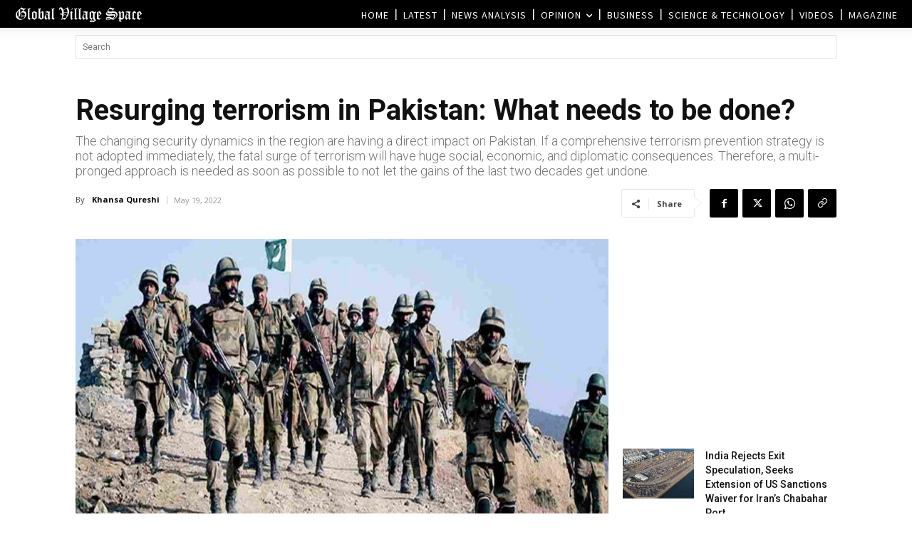

--- FILE ---
content_type: text/html; charset=UTF-8
request_url: https://www.globalvillagespace.com/wp-admin/admin-ajax.php?td_theme_name=Newspaper&v=12.7.3
body_size: 171
content:
{"311021":477}

--- FILE ---
content_type: text/html; charset=utf-8
request_url: https://www.google.com/recaptcha/api2/aframe
body_size: 268
content:
<!DOCTYPE HTML><html><head><meta http-equiv="content-type" content="text/html; charset=UTF-8"></head><body><script nonce="e_8kKQRloOWe1zJm_HC0Sw">/** Anti-fraud and anti-abuse applications only. See google.com/recaptcha */ try{var clients={'sodar':'https://pagead2.googlesyndication.com/pagead/sodar?'};window.addEventListener("message",function(a){try{if(a.source===window.parent){var b=JSON.parse(a.data);var c=clients[b['id']];if(c){var d=document.createElement('img');d.src=c+b['params']+'&rc='+(localStorage.getItem("rc::a")?sessionStorage.getItem("rc::b"):"");window.document.body.appendChild(d);sessionStorage.setItem("rc::e",parseInt(sessionStorage.getItem("rc::e")||0)+1);localStorage.setItem("rc::h",'1768702929803');}}}catch(b){}});window.parent.postMessage("_grecaptcha_ready", "*");}catch(b){}</script></body></html>